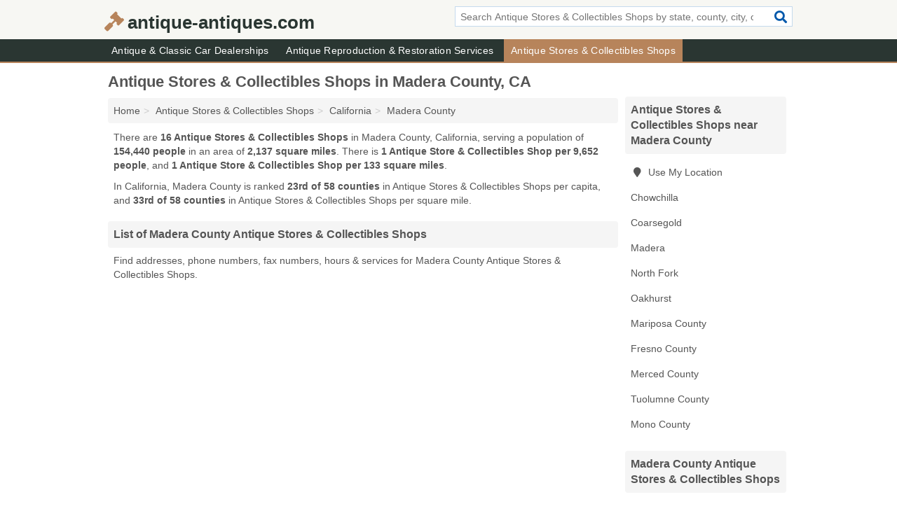

--- FILE ---
content_type: text/html; charset=utf-8
request_url: https://www.antique-antiques.com/antiques-collectibles-stores-in-madera-county-ca/
body_size: 4010
content:
<!DOCTYPE html>
<html lang="en">
  <head>
    <meta charset="utf-8">
    <meta http-equiv="Content-Type" content="text/html; charset=UTF-8">
    <meta name="viewport" content="width=device-width, initial-scale=1">
    <title>Madera County Antique Stores & Collectibles Shops (California Antique Stores & Collectibles Shops)</title>
    <link rel="canonical" href="https://www.antique-antiques.com/antiques-collectibles-stores-in-madera-county-ca/">
    <meta property="og:type" content="website">
    <meta property="og:title" content="Madera County Antique Stores & Collectibles Shops (California Antique Stores & Collectibles Shops)">
    <meta name="description" content="Looking for Antique Stores & Collectibles Shops in Madera County, CA? Find addresses, phone numbers, fax numbers, hours & services for Madera County Antique">
    <meta property="og:description" content="Looking for Antique Stores & Collectibles Shops in Madera County, CA? Find addresses, phone numbers, fax numbers, hours & services for Madera County Antique Stores & Collectibles Shops">
    <meta property="og:url" content="https://www.antique-antiques.com/antiques-collectibles-stores-in-madera-county-ca/">
    <link rel="preconnect" href="//pagead2.googlesyndication.com" crossorigin>
    <link rel="preconnect" href="//www.google-analytics.com" crossorigin>
    <link rel="preconnect" href="https://googleads.g.doubleclick.net" crossorigin>
    <meta name="robots" content="index,follow">
    <meta name="msvalidate.01" content="B56B00EF5C90137DC430BCD46060CC08">
    <link rel="stylesheet" href="/template/style.min.css?f03cca7c4018fe310d27cc5ee9a1cc755c7e1400">
<style>.fa-logo:before { content: "\f0e3"}</style>
    <script src="/template/ui.min?bc9dd65bfcc597ede4ef52a8d1a4807b08859dcd" defer></script>
    <!-- HTML5 shim and Respond.js for IE8 support of HTML5 elements and media queries -->
    <!--[if lt IE 9]>
      <script src="https://oss.maxcdn.com/html5shiv/3.7.3/html5shiv.min.js"></script>
      <script src="https://oss.maxcdn.com/respond/1.4.2/respond.min.js"></script>
    <![endif]-->
  </head>
  <body data-spy="scroll" data-target="#nav-scrollspy" data-offset="0" style="position:relative;" class="pt-county">
<nav class="navbar navbar-fixed-top hide-on-scroll">
  <div class="container columns-2 sections-9">
    <div class="row">
      <div class="n-toggle collapsed weescreen" data-toggle="collapse" data-target="#navbar, #navbar-search" aria-expanded="false" aria-controls="navbar">
        <i class="fa fa-bars fa-2x"></i>
      </div>
            <div class="navbar-logo logo-text">
        <a href="/" title="antique-antiques.com"><i class="fa fa-logo fa-2x"></i><span>antique-antiques.com</span></a>
              <br class="sr-only">
      </div>
      <div class="col-sm-6 collapse n-search" id="navbar-search">
       <form action="/search/" method="get">
        <div class="input-container">
         <input name="q" placeholder="Search Antique Stores & Collectibles Shops by state, county, city, or ZIP Code" type="text">
         <button type="submit" class="fa fa-search"></button>
        </div>
       </form>
      </div>
    </div>
  </div>
  <div class="navbar-menu collapse navbar-collapse" id="navbar">
    <div class="container columns-2 sections-9">
      <div class="row">
               <ul class="nav navbar-nav">
          <li class=""><a class="" href="/antique-classic-car-dealerships/" title="Antique & Classic Car Dealerships Near Me">Antique & Classic Car Dealerships</a></li>
<li class=""><a class="" href="/antique-reproduction-restoration/" title="Antique Reproduction & Restoration Services Near Me">Antique Reproduction & Restoration Services</a></li>
<li class="active"><a class="" href="/antiques-collectibles-stores/" title="Antique Stores & Collectibles Shops Near Me">Antique Stores & Collectibles Shops</a></li>
        </ul>
             </div>
    </div>
  </div>
</nav>
<div class="container columns columns-2 sections-9">
  <div class="row">
    <div class="col-md-7">
      <h1>Antique Stores & Collectibles Shops in Madera County, CA</h1>
<ol class="box-breadcrumbs breadcrumb" itemscope itemtype="https://schema.org/BreadcrumbList">
<li><a href="/" title="antique-antiques.com">Home</a></li><li itemprop="itemListElement" itemscope itemtype="https://schema.org/ListItem"><a href="/antiques-collectibles-stores/" itemprop="item" title="Antique Stores & Collectibles Shops Near Me"><span itemprop="name">Antique Stores & Collectibles Shops</span></a><meta itemprop="position" content="1"/></li><li itemprop="itemListElement" itemscope itemtype="https://schema.org/ListItem"><a href="/antiques-collectibles-stores-in-california/" itemprop="item" title="Antique Stores & Collectibles Shops in California"><span itemprop="name">California</span></a><meta itemprop="position" content="2"/></li><li itemprop="itemListElement" itemscope itemtype="https://schema.org/ListItem"><a href="/antiques-collectibles-stores-in-madera-county-ca/" itemprop="item" title="Antique Stores & Collectibles Shops in Madera County, CA"><span itemprop="name">Madera County</span></a><meta itemprop="position" content="3"/></li>
</ol>      <p class="pad">There are <strong>16 Antique Stores & Collectibles Shops</strong> in Madera County, California, serving a population of <strong>154,440 people</strong> in an area of <strong>2,137 square miles</strong>. There is <strong>1 Antique Store & Collectibles Shop per 9,652 people</strong>, and <strong>1 Antique Store & Collectibles Shop per 133 square miles</strong>.</p>
<p class="pad">In California, Madera County is ranked <strong>23rd of 58 counties</strong> in Antique Stores & Collectibles Shops per capita, and <strong>33rd of 58 counties</strong> in Antique Stores & Collectibles Shops per square mile.</p>
            <h2 class="h2 list-group-heading">List of Madera County Antique Stores & Collectibles Shops</h2>
<p class="pad">Find addresses, phone numbers, fax numbers, hours & services for Madera County Antique Stores & Collectibles Shops.</p>
      <div class="advert advert-display xs s m">
        <ins class="adsbygoogle" data-ad-client="ca-pub-4723837653436501" data-ad-slot="4654369961" data-ad-format="auto" data-full-width-responsive="true"></ins>
      </div>
            <div class="listings">
<p class="condensed-listing">
 <span class="title">
   <a href="/all-stars-sports-cards-in-oakhurst-ca-93644-1a4/" title="All Stars Sports Cards in Oakhurst, California" class="name">All Stars Sports Cards</a>
  </span>
 <span class="subsidiary">
  <span class="city-state">
   40111 Highway 41  </span>
  <span class="zipcode">
    <span>Oakhurst</span>, 
    <span>CA</span>
  </span>
 </span>
 <span class="subsidiary servicelist">Gifts, Sports Cards</span>
</p>

<p class="condensed-listing">
 <span class="title">
   <a href="/aunt-osas-antiques-in-oakhurst-ca-93644-f27/" title="Aunt Osa's Antiques in Oakhurst, California" class="name">Aunt Osa's Antiques</a>
  </span>
 <span class="subsidiary">
  <span class="city-state">
   40571 Highway 41  </span>
  <span class="zipcode">
    <span>Oakhurst</span>, 
    <span>CA</span>
  </span>
 </span>
 <span class="subsidiary servicelist">Antiques</span>
</p>

<p class="condensed-listing">
 <span class="title">
   <a href="/bellair-motorsports-in-coarsegold-ca-93614-9ae/" title="Bellair Motorsports in Coarsegold, California" class="name">Bellair Motorsports</a>
  </span>
 <span class="subsidiary">
  <span class="city-state">
   PO Box 1180  </span>
  <span class="zipcode">
    <span>Coarsegold</span>, 
    <span>CA</span>
  </span>
 </span>
 <span class="subsidiary servicelist">Collectibles</span>
</p>

<p class="condensed-listing">
 <span class="title">
   <a href="/blue-shell-gaming-collectibles-in-madera-ca-93637-879/" title="Blue Shell Gaming & Collectibles in Madera, California" class="name">Blue Shell Gaming & Collectibles</a>
  </span>
 <span class="subsidiary">
  <span class="city-state">
   1501 Howard Road  </span>
  <span class="zipcode">
    <span>Madera</span>, 
    <span>CA</span>
  </span>
 </span>
 <span class="subsidiary servicelist">Collectibles, Video Games</span>
</p>

<p class="condensed-listing">
 <span class="title">
   <a href="/clutterbys-auctions-in-coarsegold-ca-93614-00f/" title="Clutterby's Auctions in Coarsegold, California" class="name">Clutterby's Auctions</a>
  </span>
 <span class="subsidiary">
  <span class="city-state">
   35300 Highway 41 # 220  </span>
  <span class="zipcode">
    <span>Coarsegold</span>, 
    <span>CA</span>
  </span>
 </span>
 <span class="subsidiary servicelist">Antiques</span>
</p>

<p class="condensed-listing">
 <span class="title">
   <a href="/delight-ful-treasures-in-coarsegold-ca-93614-80c/" title="Delight-Ful Treasures in Coarsegold, California" class="name">Delight-Ful Treasures</a>
  </span>
 <span class="subsidiary">
  <span class="city-state">
   35300 Highway 41 # 220  </span>
  <span class="zipcode">
    <span>Coarsegold</span>, 
    <span>CA</span>
  </span>
 </span>
 <span class="subsidiary servicelist">Antiques</span>
</p>

<p class="condensed-listing">
 <span class="title">
   <a href="/ellen-rylander-antique-mall-in-chowchilla-ca-93610-958/" title="Ellen Rylander Antique Mall in Chowchilla, California" class="name">Ellen Rylander Antique Mall</a>
  </span>
 <span class="subsidiary">
  <span class="city-state">
   442 Robertson Boulevard  </span>
  <span class="zipcode">
    <span>Chowchilla</span>, 
    <span>CA</span>
  </span>
 </span>
 <span class="subsidiary servicelist">Antiques</span>
</p>

<p class="condensed-listing">
 <span class="title">
   <a href="/gray-duck-antique-mall-in-chowchilla-ca-93610-41e/" title="Gray Duck Antique Mall in Chowchilla, California" class="name">Gray Duck Antique Mall</a>
  </span>
 <span class="subsidiary">
  <span class="city-state">
   216 Robertson Boulevard  </span>
  <span class="zipcode">
    <span>Chowchilla</span>, 
    <span>CA</span>
  </span>
 </span>
 <span class="subsidiary servicelist">Antiques</span>
</p>

<p class="condensed-listing">
 <span class="title">
   <a href="/oh-grow-up-in-oakhurst-ca-93644-986/" title="Oh Grow Up in Oakhurst, California" class="name">Oh Grow Up</a>
  </span>
 <span class="subsidiary">
  <span class="city-state">
   40111 Highway 41 # 3  </span>
  <span class="zipcode">
    <span>Oakhurst</span>, 
    <span>CA</span>
  </span>
 </span>
 <span class="subsidiary servicelist">Collectibles</span>
</p>

<p class="condensed-listing">
 <span class="title">
   <a href="/prices-of-madera-in-madera-ca-93637-a09/" title="Price's Of Madera in Madera, California" class="name">Price's Of Madera</a>
  </span>
 <span class="subsidiary">
  <span class="city-state">
   1820 Howard Road  </span>
  <span class="zipcode">
    <span>Madera</span>, 
    <span>CA</span>
  </span>
 </span>
 <span class="subsidiary servicelist">Collectibles</span>
</p>

<p class="condensed-listing">
 <span class="title">
   <a href="/sweetpea-creek-in-oakhurst-ca-93644-e2b/" title="Sweetpea Creek in Oakhurst, California" class="name">Sweetpea Creek</a>
  </span>
 <span class="subsidiary">
  <span class="city-state">
   49027 Road 426  </span>
  <span class="zipcode">
    <span>Oakhurst</span>, 
    <span>CA</span>
  </span>
 </span>
 <span class="subsidiary servicelist">Antiques, Gifts, Home Decor</span>
</p>

<p class="condensed-listing">
 <span class="title">
   <a href="/tom-wheeler-collectibles-in-north-fork-ca-93643-6ad/" title="Tom Wheeler Collectibles in North Fork, California" class="name">Tom Wheeler Collectibles</a>
  </span>
 <span class="subsidiary">
  <span class="city-state">
   PO Box 598  </span>
  <span class="zipcode">
    <span>North Fork</span>, 
    <span>CA</span>
  </span>
 </span>
 <span class="subsidiary servicelist">Collectibles</span>
</p>

<p class="condensed-listing">
 <span class="title">
   <a href="/tom-wheeler-collectibles-in-north-fork-ca-93643-ab4/" title="Tom Wheeler Collectibles in North Fork, California" class="name">Tom Wheeler Collectibles</a>
  </span>
 <span class="subsidiary">
  <span class="city-state">
   34116 Keller Road  </span>
  <span class="zipcode">
    <span>North Fork</span>, 
    <span>CA</span>
  </span>
 </span>
 <span class="subsidiary servicelist">Collectibles</span>
</p>

<p class="condensed-listing">
 <span class="title">
   <a href="/village-antiques-collectables-in-chowchilla-ca-93610-b3b/" title="Village Antiques & Collectables in Chowchilla, California" class="name">Village Antiques & Collectables</a>
  </span>
 <span class="subsidiary">
  <span class="city-state">
   510 Robertson Boulevard  </span>
  <span class="zipcode">
    <span>Chowchilla</span>, 
    <span>CA</span>
  </span>
 </span>
 <span class="subsidiary servicelist">Antiques</span>
</p>

<p class="condensed-listing">
 <span class="title">
   <a href="/villains-collectibles-in-oakhurst-ca-93644-dcc/" title="Villains Collectibles in Oakhurst, California" class="name">Villains Collectibles</a>
  </span>
 <span class="subsidiary">
  <span class="city-state">
   40396 Highway 41  </span>
  <span class="zipcode">
    <span>Oakhurst</span>, 
    <span>CA</span>
  </span>
 </span>
 <span class="subsidiary servicelist">Collectibles, Sports Cards</span>
</p>

<p class="condensed-listing">
 <span class="title">
   <a href="/villains-collectibles-in-oakhurst-ca-93644-2ff/" title="Villains Collectibles in Oakhurst, California" class="name">Villains Collectibles</a>
  </span>
 <span class="subsidiary">
  <span class="city-state">
   40156 Enterprise Drive Suite C  </span>
  <span class="zipcode">
    <span>Oakhurst</span>, 
    <span>CA</span>
  </span>
 </span>
 <span class="subsidiary servicelist">Collectibles, Novelty Items, Sports Cards</span>
</p>

</div><div class="pagings"></div>
      
<script>
var paging = document.paging = {"page":1,"pages":1,"pagesize":100,"pagestart":1,"pageend":16,"offset":0,"total":16,"display":[1]};
</script>
            
            <div class="advert advert-display xs s m">
        <ins class="adsbygoogle" data-ad-client="ca-pub-4723837653436501" data-ad-slot="4654369961" data-ad-format="auto" data-full-width-responsive="true"></ins>
      </div>
              
            
            
            
    </div>
    <div class="col-md-2">
                        

      <div class="list-group geo-major temp-geo-condensed">
  <h2 class="h3 list-group-heading">
  Antique Stores & Collectibles Shops near Madera County  </h2>
  <ul class="list-group-items">
  
      <li><a href="#" title="Antique Stores & Collectibles Shops Near Me" class="list-group-item geo-local">
    <span class="fa fa-visible fa-map-marker"></span>
    Use My Location
    </a></li>
    
    <li><a href="/antiques-collectibles-stores-in-chowchilla-ca/" title="Antique Stores & Collectibles Shops in Chowchilla, CA" class="list-group-item ">
     Chowchilla    </a></li>
    <li><a href="/antiques-collectibles-stores-in-coarsegold-ca/" title="Antique Stores & Collectibles Shops in Coarsegold, CA" class="list-group-item ">
     Coarsegold    </a></li>
    <li><a href="/antiques-collectibles-stores-in-madera-ca/" title="Antique Stores & Collectibles Shops in Madera, CA" class="list-group-item ">
     Madera    </a></li>
    <li><a href="/antiques-collectibles-stores-in-north-fork-ca/" title="Antique Stores & Collectibles Shops in North Fork, CA" class="list-group-item ">
     North Fork    </a></li>
    <li><a href="/antiques-collectibles-stores-in-oakhurst-ca/" title="Antique Stores & Collectibles Shops in Oakhurst, CA" class="list-group-item ">
     Oakhurst    </a></li>
   <li><a href="/antiques-collectibles-stores-in-mariposa-county-ca/" title="Antique Stores & Collectibles Shops in Mariposa County, CA" class="list-group-item ">
    Mariposa County   </a></li>
   <li><a href="/antiques-collectibles-stores-in-fresno-county-ca/" title="Antique Stores & Collectibles Shops in Fresno County, CA" class="list-group-item ">
    Fresno County   </a></li>
   <li><a href="/antiques-collectibles-stores-in-merced-county-ca/" title="Antique Stores & Collectibles Shops in Merced County, CA" class="list-group-item ">
    Merced County   </a></li>
   <li><a href="/antiques-collectibles-stores-in-tuolumne-county-ca/" title="Antique Stores & Collectibles Shops in Tuolumne County, CA" class="list-group-item ">
    Tuolumne County   </a></li>
   <li><a href="/antiques-collectibles-stores-in-mono-county-ca/" title="Antique Stores & Collectibles Shops in Mono County, CA" class="list-group-item ">
    Mono County   </a></li>
  
  </ul>
</div>
                      <div class="list-group">
    <h2 class="h3 list-group-heading">
      Madera County Antique Stores & Collectibles Shops    </h2>
    <ul class="list-group-items">
                <li><a href="/dreyers-custom-upholstery-in-ahwahnee-ca-93601-e8b/" title="Dreyer's Custom Upholstery in Ahwahnee, California" class="list-group-item  ">
        <span class="fa "></span>
        Antique Reproduction & Restoration Services      </a></li>
                <li><a href="/antiques-collectibles-stores-in-madera-county-ca/" title="Antique Stores & Collectibles Shops in Madera County, CA" class="list-group-item  active">
        <span class="fa "></span>
        Antique Stores & Collectibles Shops      </a></li>
        </ul>
  </div>
            <div class="advert advert-display xs s">
        <ins class="adsbygoogle" data-ad-client="ca-pub-4723837653436501" data-ad-slot="4654369961" data-ad-format="auto" data-full-width-responsive="true"></ins>
      </div>
      
    </div>
  </div>
</div>
<footer class="footer">
 <div class="container columns-2 sections-9">
  <div class="row">
   <div class="col-sm-8 copyright">
    <p>
          <a href="/about-us/">About Us</a><br class="sr-only">     <a href="/contact-us/">Contact Us</a><br class="sr-only">
          <a href="/privacy-policy/">Privacy Policy</a><br class="sr-only">
     <a href="/terms-and-conditions/">Terms and Conditions</a><br class="sr-only">
    </p>
    <p>
     Third party advertisements support hosting, listing verification, updates, and site maintenance. Information found on antique-antiques.com is strictly for informational purposes and does not construe advice or recommendation.     <br>&copy;&nbsp;2026 antique-antiques.com. All Rights Reserved.
    </p>
   </div>
   <div class="col-sm-4 logo">
          <a href="/" title="antique-antiques.com"><i class="fa fa-logo fa-2x"></i><span>antique-antiques.com</span></a>
       </div>
  </div>
 </div>
</footer>

<script>
if(ads = document.getElementsByClassName('adsbygoogle').length) {
  adsbygoogle = window.adsbygoogle || [];
  for(var i=0; i<ads; i++) adsbygoogle.push({});
}
</script>
<script data-ad-client="ca-pub-4723837653436501" async src="https://pagead2.googlesyndication.com/pagead/js/adsbygoogle.js"></script>
<script async src="https://www.googletagmanager.com/gtag/js?id=G-CH9WZ7RGXM"></script>
<script>
  window.dataLayer = window.dataLayer || [];
  function gtag(){dataLayer.push(arguments);}
  gtag('js', new Date());
  gtag('config', 'UA-122024174-3', {"dimension1":"county-listing_type","dimension2":"Listings","dimension3":"Antique Store & Collectibles Shop"});
  gtag('config', 'G-CH9WZ7RGXM', {"dimension1":"county-listing_type","dimension2":"Listings","dimension3":"Antique Store & Collectibles Shop"});
</script>

</body>
</html>

--- FILE ---
content_type: text/html; charset=utf-8
request_url: https://www.google.com/recaptcha/api2/aframe
body_size: 266
content:
<!DOCTYPE HTML><html><head><meta http-equiv="content-type" content="text/html; charset=UTF-8"></head><body><script nonce="0Za_CHaEBnBjJ40oi0D6DQ">/** Anti-fraud and anti-abuse applications only. See google.com/recaptcha */ try{var clients={'sodar':'https://pagead2.googlesyndication.com/pagead/sodar?'};window.addEventListener("message",function(a){try{if(a.source===window.parent){var b=JSON.parse(a.data);var c=clients[b['id']];if(c){var d=document.createElement('img');d.src=c+b['params']+'&rc='+(localStorage.getItem("rc::a")?sessionStorage.getItem("rc::b"):"");window.document.body.appendChild(d);sessionStorage.setItem("rc::e",parseInt(sessionStorage.getItem("rc::e")||0)+1);localStorage.setItem("rc::h",'1768765681779');}}}catch(b){}});window.parent.postMessage("_grecaptcha_ready", "*");}catch(b){}</script></body></html>